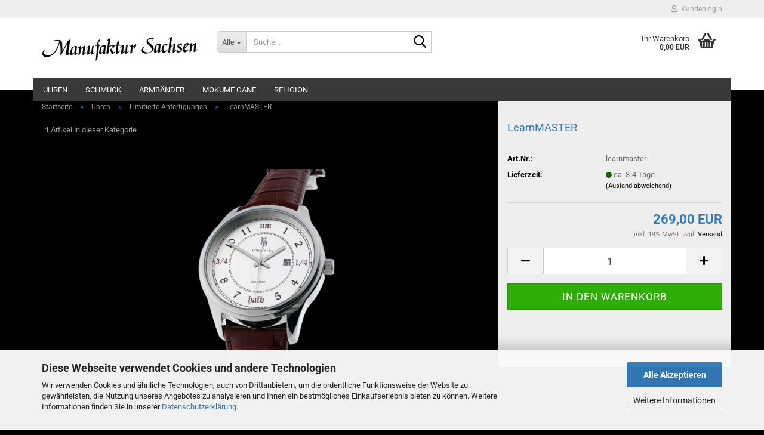

--- FILE ---
content_type: text/html; charset=utf-8
request_url: https://www.manufaktur-sachsen.de/viertel-halb-dreiviertel-um-LearnMaster.html
body_size: 10732
content:
<!DOCTYPE html> <html xmlns="http://www.w3.org/1999/xhtml" dir="ltr" lang="de"> <head> <meta name="viewport" content="width=device-width, initial-scale=1, minimum-scale=1.0" /> <meta http-equiv="Content-Type" content="text/html; charset=utf-8" /> <meta name="language" content="de" /> <meta name="keywords" content="viertel halb dreiviertel um - LearnMaster" /> <meta name="description" content="viertel halb dreiviertel um - LearnMaster, arabische Zahlen, Silberzifferblatt, Datum, Echtlederarmband, wasserdicht, Quartzwerk" /> <title>Individuelle Zifferblätter für Uhren - viertel halb dreiviertel um - LearnMaster</title> <meta property="og:title" content="LearnMASTER" /> <meta property="og:site_name" content="Manufaktur Sachsen" /> <meta property="og:locale" content="de_DE" /> <meta property="og:type" content="product" /> <meta property="og:description" content="viertel halb dreiviertel um - LearnMaster, arabische Zahlen, Silberzifferblatt, Datum, Echtlederarmband, wasserdicht, Quartzwerk" /> <meta property="og:image" content="https://www.manufaktur-sachsen.de/images/product_images/info_images/learnmaster_1.png" /> <base href="https://www.manufaktur-sachsen.de/" /> <link rel="shortcut icon" href="https://www.manufaktur-sachsen.de/images/logos/favicon.ico" type="image/x-icon" /> <link id="main-css" type="text/css" rel="stylesheet" href="public/theme/styles/system/main.min.css?bust=1758647640" /> <meta name="robots" content="index,follow" /> <link rel="canonical" href="https://www.manufaktur-sachsen.de/viertel-halb-dreiviertel-um-LearnMaster.html" /> <meta property="og:url" content="https://www.manufaktur-sachsen.de/viertel-halb-dreiviertel-um-LearnMaster.html"> </head> <body class="page-product-info" data-gambio-namespace="https://www.manufaktur-sachsen.de/public/theme/javascripts/system" data-jse-namespace="https://www.manufaktur-sachsen.de/JSEngine/build" data-gambio-controller="initialize" data-gambio-widget="input_number responsive_image_loader transitions header image_maps modal history dropdown core_workarounds anchor" data-input_number-separator="," > <div id="outer-wrapper" > <header id="header" class="navbar"> <div id="topbar-container"> <div class="navbar-topbar"> <nav data-gambio-widget="menu link_crypter" data-menu-switch-element-position="false" data-menu-events='{"desktop": ["click"], "mobile": ["click"]}' data-menu-ignore-class="dropdown-menu"> <ul class="nav navbar-nav navbar-right" data-menu-replace="partial"> <li class="navbar-topbar-item"> <ul id="secondaryNavigation" class="nav navbar-nav ignore-menu"> </ul> <script id="secondaryNavigation-menu-template" type="text/mustache">
                                    
                                        <ul id="secondaryNavigation" class="nav navbar-nav">
                                            <li v-for="(item, index) in items" class="navbar-topbar-item hidden-xs content-manager-item">
                                                <a href="javascript:;" :title="item.title" @click="goTo(item.content)">
                                                    <span class="fa fa-arrow-circle-right visble-xs-block"></span>
                                                    {{item.title}}
                                                </a>
                                            </li>
                                        </ul>
                                    
                                </script> </li> <li class="dropdown navbar-topbar-item first"> <a title="Anmeldung" href="/viertel-halb-dreiviertel-um-LearnMaster.html#" class="dropdown-toggle" data-toggle-hover="dropdown" role="button" aria-label="Kundenlogin"> <span class="fa fa-user-o"></span>
														
																									

												&nbsp;Kundenlogin
											</a> <ul class="dropdown-menu dropdown-menu-login arrow-top"> <li class="arrow"></li> <li class="dropdown-header hidden-xs">Kundenlogin</li> <li> <form action="https://www.manufaktur-sachsen.de/login.php?action=process" method="post" class="form-horizontal"> <input type="hidden" name="return_url" value="https://www.manufaktur-sachsen.de/viertel-halb-dreiviertel-um-LearnMaster.html"> <input type="hidden" name="return_url_hash" value="cda0f233afb3d66458330300351eb67f4dbb3999e7b168db359e129e2cb6a5d9"> <div class="form-group"> <label for="box-login-dropdown-login-username" class="form-control sr-only">E-Mail</label> <input autocomplete="username" type="email" id="box-login-dropdown-login-username" class="form-control" placeholder="E-Mail" name="email_address" oninput="this.setCustomValidity('')" oninvalid="this.setCustomValidity('Bitte geben Sie eine korrekte Emailadresse ein')" /> </div> <div class="form-group password-form-field" data-gambio-widget="show_password"> <label for="box-login-dropdown-login-password" class="form-control sr-only">Passwort</label> <input autocomplete="current-password" type="password" id="box-login-dropdown-login-password" class="form-control" placeholder="Passwort" name="password" /> <button class="btn show-password hidden" type="button"> <i class="fa fa-eye" aria-hidden="true"></i> <span class="sr-only">Toggle Password View</span> </button> </div> <div class="dropdown-footer row"> <input type="submit" class="btn btn-primary btn-block" value="Anmelden" /> <ul> <li> <a title="Konto erstellen" href="https://www.manufaktur-sachsen.de/shop.php?do=CreateRegistree">
												Konto erstellen
											</a> </li> <li> <a title="Passwort vergessen?" href="https://www.manufaktur-sachsen.de/password_double_opt.php">
												Passwort vergessen?
											</a> </li> </ul> </div> </form> </li> </ul> </li> </ul> </nav> </div> </div> <div class="inside"> <div class="row"> <div class="navbar-header" data-gambio-widget="mobile_menu"> <div id="navbar-brand" class="navbar-brand"> <a href="https://www.manufaktur-sachsen.de/" title="Manufaktur Sachsen"> <img id="main-header-logo" class="img-responsive" src="https://www.manufaktur-sachsen.de/images/logos/shop_logo_sw_neu_mail_mail.png" alt="Manufaktur Sachsen-Logo"> </a> </div> <button type="button" class="navbar-toggle" aria-label="navigationbar toggle button" data-mobile_menu-target="#categories .navbar-collapse" data-mobile_menu-body-class="categories-open" data-mobile_menu-toggle-content-visibility> <img src="public/theme/images/svgs/bars.svg" class="gx-menu svg--inject" alt="menu bars icon"> </button> <button type="button" class="navbar-toggle cart-icon" data-mobile_menu-location="shopping_cart.php"> <img src="public/theme/images/svgs/basket.svg" class="gx-cart-basket svg--inject" alt="shopping cart icon"> <span class="cart-products-count hidden">
				0
			</span> </button> <button type="button" class="navbar-toggle" aria-label="searchbar toggle button" data-mobile_menu-target=".navbar-search" data-mobile_menu-body-class="search-open" data-mobile_menu-toggle-content-visibility> <img src="public/theme/images/svgs/search.svg" class="gx-search svg--inject" alt="search icon"> </button> </div> <div class="navbar-search collapse"> <p class="navbar-search-header dropdown-header">Suche</p> <form role="search" action="advanced_search_result.php" method="get" data-gambio-widget="live_search"> <div class="navbar-search-input-group input-group"> <div class="navbar-search-input-group-btn input-group-btn custom-dropdown" data-dropdown-trigger-change="false" data-dropdown-trigger-no-change="false"> <button aria-label="Suche..." type="button" class="btn btn-default dropdown-toggle" data-toggle="dropdown" aria-haspopup="true" aria-expanded="false"> <span class="dropdown-name">Alle</span> <span class="caret"></span> </button> <ul class="dropdown-menu"> <li><a href="#" data-rel="0">Alle</a></li> <li><a href="#" data-rel="22">Uhren</a></li> <li><a href="#" data-rel="21">Schmuck</a></li> <li><a href="#" data-rel="35">Armbänder</a></li> <li><a href="#" data-rel="103">Mokume Gane</a></li> <li><a href="#" data-rel="100">Religion</a></li> </ul> <label for="top-search-button-categories-id" class="sr-only">Alle</label> <select id="top-search-button-categories-id" name="categories_id"> <option value="0">Alle</option> <option value="22">Uhren</option> <option value="21">Schmuck</option> <option value="35">Armbänder</option> <option value="103">Mokume Gane</option> <option value="100">Religion</option> </select> </div> <input type="text" id="search-field-input" name="keywords" placeholder="Suche..." class="form-control search-input" autocomplete="off" /> <button aria-label="Suche..." type="submit" class="form-control-feedback"> <img src="public/theme/images/svgs/search.svg" class="gx-search-input svg--inject" alt="search icon"> </button> <label for="search-field-input" class="control-label sr-only">Suche...</label> </div> <input type="hidden" value="1" name="inc_subcat" /> <div class="navbar-search-footer visible-xs-block"> <button class="btn btn-primary btn-block" type="submit">
								Suche...
							</button> <a href="advanced_search.php" class="btn btn-default btn-block" title="Erweiterte Suche">
								Erweiterte Suche
							</a> </div> <div class="search-result-container"></div> </form> </div> <div class="custom-container"> <div class="inside"> </div> </div> <nav id="cart-container" class="navbar-cart" data-gambio-widget="menu cart_dropdown" data-menu-switch-element-position="false"> <ul class="cart-container-inner"> <li> <a href="https://www.manufaktur-sachsen.de/shopping_cart.php" class="dropdown-toggle"> <img src="public/theme/images/svgs/basket.svg" alt="shopping cart icon" class="gx-cart-basket svg--inject"> <span class="cart">
									Ihr Warenkorb<br /> <span class="products">
										0,00 EUR
									</span> </span> <span class="cart-products-count hidden"> </span> </a> <ul class="dropdown-menu arrow-top cart-dropdown cart-empty"> <li class="arrow"></li> <li class="cart-dropdown-inside"> <div class="cart-empty">
							Sie haben noch keine Artikel in Ihrem Warenkorb.
						</div> </li> </ul> </li> </ul> </nav> </div> </div> <noscript> <div class="alert alert-danger noscript-notice" role="alert">
			JavaScript ist in Ihrem Browser deaktiviert. Aktivieren Sie JavaScript, um alle Funktionen des Shops nutzen und alle Inhalte sehen zu können.
		</div> </noscript> <div id="categories"> <div class="navbar-collapse collapse"> <nav class="navbar-default navbar-categories" data-gambio-widget="menu"> <ul class="level-1 nav navbar-nav"> <li class="dropdown level-1-child" data-id="22"> <a class="dropdown-toggle" href="https://www.manufaktur-sachsen.de/uhren/" title="Uhren">
												
													Uhren
												
																							</a> <ul data-level="2" class="level-2 dropdown-menu dropdown-menu-child"> <li class="enter-category hidden-sm hidden-md hidden-lg show-more"> <a class="dropdown-toggle" href="https://www.manufaktur-sachsen.de/uhren/" title="Uhren">
																		
																			Uhren anzeigen
																		
																	</a> </li> <li class="level-2-child"> <a href="https://www.manufaktur-sachsen.de/uhren/lebensbaum-lebensblume/" title="Lebensbaum & Lebensblume">
																			Lebensbaum & Lebensblume
																		</a> </li> <li class="level-2-child"> <a href="https://www.manufaktur-sachsen.de/uhren/fliegeruhren/" title="Fliegeruhren">
																			Fliegeruhren
																		</a> </li> <li class="level-2-child"> <a href="https://www.manufaktur-sachsen.de/uhren/turm-uhren/" title="Turm - Uhren">
																			Turm - Uhren
																		</a> </li> <li class="level-2-child"> <a href="https://www.manufaktur-sachsen.de/uhren/damen-uhren/" title="Damenuhren">
																			Damenuhren
																		</a> </li> <li class="level-2-child"> <a href="https://www.manufaktur-sachsen.de/uhren/klassik-uhren/" title="Klassik-Uhren">
																			Klassik-Uhren
																		</a> </li> <li class="level-2-child"> <a href="https://www.manufaktur-sachsen.de/uhren/diverse-uhren/" title="Diverse Uhren">
																			Diverse Uhren
																		</a> </li> <li class="level-2-child active"> <a href="https://www.manufaktur-sachsen.de/uhren/limitierte-anfertigungen/" title="Limitierte Anfertigungen">
																			Limitierte Anfertigungen
																		</a> </li> <li class="level-2-child"> <a href="https://www.manufaktur-sachsen.de/uhren/spezial-edition/" title="Spezial-Edition">
																			Spezial-Edition
																		</a> </li> <li class="enter-category hidden-more hidden-xs"> <a class="dropdown-toggle col-xs-6" href="https://www.manufaktur-sachsen.de/uhren/" title="Uhren">Uhren anzeigen</a> <span class="close-menu-container col-xs-6"> <span class="close-flyout"> <i class="fa fa-close"></i> </span> </span> </li> </ul> </li> <li class="dropdown level-1-child" data-id="21"> <a class="dropdown-toggle" href="https://www.manufaktur-sachsen.de/schmuck/" title="Schmuck">
												
													Schmuck
												
																							</a> <ul data-level="2" class="level-2 dropdown-menu dropdown-menu-child"> <li class="enter-category hidden-sm hidden-md hidden-lg show-more"> <a class="dropdown-toggle" href="https://www.manufaktur-sachsen.de/schmuck/" title="Schmuck">
																		
																			Schmuck anzeigen
																		
																	</a> </li> <li class="dropdown level-2-child"> <a href="https://www.manufaktur-sachsen.de/schmuck/schmuck-anhaenger/" title="Anhänger">
																			Anhänger
																		</a> <ul data-level="3" class="level-3 dropdown-menu dropdown-menu-child"> <li class="enter-category"> <a href="https://www.manufaktur-sachsen.de/schmuck/schmuck-anhaenger/" title="Anhänger" class="dropdown-toggle">
																						Anhänger anzeigen
																					</a> </li> <li class="level-3-child"> <a href="https://www.manufaktur-sachsen.de/schmuck/schmuck-anhaenger/religion-kirchenschmuck/" title="Kirchenschmuck">
																								Kirchenschmuck
																							</a> </li> <li class="level-3-child"> <a href="https://www.manufaktur-sachsen.de/schmuck/schmuck-anhaenger/qr-code-anhaenger/" title="QR-Code-Anhänger">
																								QR-Code-Anhänger
																							</a> </li> <li class="level-3-child"> <a href="https://www.manufaktur-sachsen.de/schmuck/schmuck-anhaenger/motiv-anhaenger/" title="Motiv-Anhänger">
																								Motiv-Anhänger
																							</a> </li> </ul> </li> <li class="level-2-child"> <a href="https://www.manufaktur-sachsen.de/schmuck/Armreif/" title="Armreif">
																			Armreif
																		</a> </li> <li class="level-2-child"> <a href="https://www.manufaktur-sachsen.de/schmuck/perlen-schmuck/" title="Perlen-Schmuck">
																			Perlen-Schmuck
																		</a> </li> <li class="level-2-child"> <a href="https://www.manufaktur-sachsen.de/schmuck/broschen/" title="Broschen">
																			Broschen
																		</a> </li> <li class="enter-category hidden-more hidden-xs"> <a class="dropdown-toggle col-xs-6" href="https://www.manufaktur-sachsen.de/schmuck/" title="Schmuck">Schmuck anzeigen</a> <span class="close-menu-container col-xs-6"> <span class="close-flyout"> <i class="fa fa-close"></i> </span> </span> </li> </ul> </li> <li class="dropdown level-1-child" data-id="35"> <a class="dropdown-toggle" href="https://www.manufaktur-sachsen.de/armbaender/" title="Armbänder">
												
													Armbänder
												
																							</a> <ul data-level="2" class="level-2 dropdown-menu dropdown-menu-child"> <li class="enter-category hidden-sm hidden-md hidden-lg show-more"> <a class="dropdown-toggle" href="https://www.manufaktur-sachsen.de/armbaender/" title="Armbänder">
																		
																			Armbänder anzeigen
																		
																	</a> </li> <li class="level-2-child"> <a href="https://www.manufaktur-sachsen.de/armbaender/Shell-Cordovan-Pferdeleder-Uhren-Armbaender/" title="Shell Cordovan Pferdeleder">
																			Shell Cordovan Pferdeleder
																		</a> </li> <li class="enter-category hidden-more hidden-xs"> <a class="dropdown-toggle col-xs-6" href="https://www.manufaktur-sachsen.de/armbaender/" title="Armbänder">Armbänder anzeigen</a> <span class="close-menu-container col-xs-6"> <span class="close-flyout"> <i class="fa fa-close"></i> </span> </span> </li> </ul> </li> <li class="level-1-child" data-id="103"> <a class="dropdown-toggle" href="https://www.manufaktur-sachsen.de/mokume-gane-103/" title="Mokume Gane">
												
													Mokume Gane
												
																							</a> </li> <li class="level-1-child" data-id="100"> <a class="dropdown-toggle" href="https://www.manufaktur-sachsen.de/religion/" title="Religion">
												
													Religion
												
																							</a> </li> <li id="mainNavigation" class="custom custom-entries hidden-xs"> </li> <script id="mainNavigation-menu-template" type="text/mustache">
                
				    <li id="mainNavigation" class="custom custom-entries hidden-xs">
                        <a v-for="(item, index) in items" href="javascript:;" @click="goTo(item.content)">
                            {{item.title}}
                        </a>
                    </li>
                
            </script> <li class="dropdown dropdown-more" style="display: none"> <a class="dropdown-toggle" href="#" title="">
										Weitere
									</a> <ul class="level-2 dropdown-menu ignore-menu"></ul> </li> </ul> </nav> </div> </div> </header> <div id="wrapper"> <div class="row"> <div id="main"> <div class="main-inside"> <script type="application/ld+json">{"@context":"https:\/\/schema.org","@type":"BreadcrumbList","itemListElement":[{"@type":"ListItem","position":1,"name":"Startseite","item":"https:\/\/www.manufaktur-sachsen.de\/"},{"@type":"ListItem","position":2,"name":"Uhren","item":"https:\/\/www.manufaktur-sachsen.de\/uhren\/"},{"@type":"ListItem","position":3,"name":"Limitierte Anfertigungen","item":"https:\/\/www.manufaktur-sachsen.de\/uhren\/limitierte-anfertigungen\/"},{"@type":"ListItem","position":4,"name":"LearnMASTER","item":"https:\/\/www.manufaktur-sachsen.de\/viertel-halb-dreiviertel-um-LearnMaster.html"}]}</script> <div id="breadcrumb_navi"> <span class="breadcrumbEntry"> <a href="https://www.manufaktur-sachsen.de/" class="headerNavigation" > <span aria-label="Startseite">Startseite</span> </a> </span> <span class="breadcrumbSeparator"> &raquo; </span> <span class="breadcrumbEntry"> <a href="https://www.manufaktur-sachsen.de/uhren/" class="headerNavigation" > <span aria-label="Uhren">Uhren</span> </a> </span> <span class="breadcrumbSeparator"> &raquo; </span> <span class="breadcrumbEntry"> <a href="https://www.manufaktur-sachsen.de/uhren/limitierte-anfertigungen/" class="headerNavigation" > <span aria-label="Limitierte Anfertigungen">Limitierte Anfertigungen</span> </a> </span> <span class="breadcrumbSeparator"> &raquo; </span> <span class="breadcrumbEntry"> <span aria-label="LearnMASTER">LearnMASTER</span> </span> </div> <div id="shop-top-banner"> </div> <div id="product_navigation" class="panel-pagination"> <nav> <ul class="pagination"> </ul> <span><strong>1</strong> Artikel in dieser Kategorie</span> </nav> </div> <script type="application/ld+json">
			{"@context":"http:\/\/schema.org","@type":"Product","name":"LearnMASTER","description":"  \tDiese von uns - scherzeshalber - als Lernuhr bezeichnete Armbanduhr ist ein Muss f&uuml;r jeden, der mit der Bezeichnung 3\/4 12 nichts richtig anzufangen wei&szlig;.        \tAuf diese Gestaltung sind wir durch Freunde gekommen, die nach langem Diskutieren immer noch Probleme beim Umdenken hatten.  \tAls diese dann die Zeitanzeige richtig verstanden hatten, wollten Sie diese gar nicht mehr zur&uuml;ckgeben.  \t  \tOptisch orientiert sich die Zifferblattgestaltung am Klassischen - der Zeitanzeige.  \tDie Datumsanzeige ist dabei eher untergeordnet.        \tDiese Uhr ist auf 50 St&uuml;ck limitiert.  ","image":["https:\/\/www.manufaktur-sachsen.de\/images\/product_images\/info_images\/learnmaster_1.png"],"url":"https:\/\/www.manufaktur-sachsen.de\/viertel-halb-dreiviertel-um-LearnMaster.html","itemCondition":"NewCondition","offers":{"@type":"Offer","availability":"InStock","price":"269.00","priceCurrency":"EUR","priceSpecification":{"@type":"http:\/\/schema.org\/PriceSpecification","price":"269.00","priceCurrency":"EUR","valueAddedTaxIncluded":true},"url":"https:\/\/www.manufaktur-sachsen.de\/viertel-halb-dreiviertel-um-LearnMaster.html","priceValidUntil":"2100-01-01 00:00:00"},"model":"learnmaster","sku":"learnmaster","aggregateRating":{"@type":"http:\/\/schema.org\/AggregateRating","ratingCount":1,"ratingValue":4,"bestRating":5,"worstRating":1},"review":[{"@type":"http:\/\/schema.org\/Review","datePublished":"2012-10-15","author":{"@type":"http:\/\/schema.org\/Person","name":"Kai Uwe Lehmann"},"url":"","reviewBody":"Eine Elegante zeitlose sch\u00f6ne Uhr. Findet viele Fans bei den Uhrenkennern.","reviewRating":{"@type":"http:\/\/schema.org\/Rating","ratingValue":"4","bestRating":5,"worstRating":1}}]}
		</script> <div class="product-info product-info-default row"> <div id="product_image_layer"> <div class="product-info-layer-image"> <div class="product-info-image-inside"> <script>
            
            window.addEventListener('DOMContentLoaded', function(){
				$.extend(true, $.magnificPopup.defaults, { 
					tClose: 'Schlie&szlig;en (Esc)', // Alt text on close button
					tLoading: 'L&auml;dt...', // Text that is displayed during loading. Can contain %curr% and %total% keys
					
					gallery: { 
						tPrev: 'Vorgänger (Linke Pfeiltaste)', // Alt text on left arrow
						tNext: 'Nachfolger (Rechte Pfeiltaste)', // Alt text on right arrow
						tCounter: '%curr% von %total%' // Markup for "1 of 7" counter
						
					}
				});
			});
            
		</script> <div> <div id="product-info-layer-image" class="swiper-container" data-gambio-_widget="swiper" data-swiper-target="" data-swiper-controls="#product-info-layer-thumbnails" data-swiper-slider-options='{"breakpoints": [], "initialSlide": 0, "pagination": ".js-product-info-layer-image-pagination", "nextButton": ".js-product-info-layer-image-button-next", "prevButton": ".js-product-info-layer-image-button-prev", "effect": "fade", "autoplay": null, "initialSlide": ""}' > <div class="swiper-wrapper" > <div class="swiper-slide" > <div class="swiper-slide-inside "> <img class="img-responsive" loading="lazy" src="images/product_images/popup_images/learnmaster_1.png" alt="viertel-halb-dreiviertel-um-LearnMaster.html" title="viertel-halb-dreiviertel-um-LearnMaster.html" data-magnifier-src="images/product_images/original_images/learnmaster_1.png" /> </div> </div> </div> <script type="text/mustache">
					<template>
						
							{{#.}}
								<div class="swiper-slide {{className}}">
									<div class="swiper-slide-inside">
										<img loading="lazy" {{{srcattr}}} alt="{{title}}" title="{{title}}" />
									</div>
								</div>
							{{/.}}
						
					</template>
				</script> </div> </div> </div> </div> </div> <div class="product-info-content col-xs-12" data-gambio-widget="cart_handler" data-cart_handler-page="product-info"> <div class="row"> <div class="product-info-title-mobile  col-xs-12 visible-xs-block visible-sm-block"> <span>LearnMASTER</span> <div> </div> </div> <div class="product-info-stage col-xs-12 col-md-8 centered"> <div id="image-collection-container"> <div class="product-info-image " data-gambio-widget="image_gallery"> <div class="product-info-image-inside"> <script>
            
            window.addEventListener('DOMContentLoaded', function(){
				$.extend(true, $.magnificPopup.defaults, { 
					tClose: 'Schlie&szlig;en (Esc)', // Alt text on close button
					tLoading: 'L&auml;dt...', // Text that is displayed during loading. Can contain %curr% and %total% keys
					
					gallery: { 
						tPrev: 'Vorgänger (Linke Pfeiltaste)', // Alt text on left arrow
						tNext: 'Nachfolger (Rechte Pfeiltaste)', // Alt text on right arrow
						tCounter: '%curr% von %total%' // Markup for "1 of 7" counter
						
					}
				});
			});
            
		</script> <div> <div id="product_image_swiper" class="swiper-container" data-gambio-widget="swiper" data-swiper-target="" data-swiper-controls="#product_thumbnail_swiper, #product_thumbnail_swiper_mobile" data-swiper-slider-options='{"breakpoints": [], "initialSlide": 0, "pagination": ".js-product_image_swiper-pagination", "nextButton": ".js-product_image_swiper-button-next", "prevButton": ".js-product_image_swiper-button-prev", "effect": "fade", "autoplay": null}' > <div class="swiper-wrapper" > <div class="swiper-slide" > <div class="swiper-slide-inside "> <a onclick="return false" href="images/product_images/original_images/learnmaster_1.png" title="viertel-halb-dreiviertel-um-LearnMaster.html"> <img class="img-responsive" loading="lazy" src="images/product_images/info_images/learnmaster_1.png" alt="viertel-halb-dreiviertel-um-LearnMaster.html" title="viertel-halb-dreiviertel-um-LearnMaster.html" data-magnifier-src="images/product_images/original_images/learnmaster_1.png" /> </a> </div> </div> </div> <script type="text/mustache">
					<template>
						
							{{#.}}
								<div class="swiper-slide {{className}}">
									<div class="swiper-slide-inside">
										<img loading="lazy" {{{srcattr}}} alt="{{title}}" title="{{title}}" />
									</div>
								</div>
							{{/.}}
						
					</template>
				</script> </div> </div> </div> <input type="hidden" id="current-gallery-hash" value="c9b7f6b01af92dc9a4759a2f087e6571"> </div> </div> </div> <div class="product-info-details col-xs-12 col-md-4" data-gambio-widget="stickybox product_min_height_fix"> <div class="loading-overlay"></div> <div class="magnifier-overlay"></div> <div class="magnifier-target"> <div class="preloader"></div> </div> <form action="product_info.php?gm_boosted_product=viertel-halb-dreiviertel-um-LearnMaster&amp;products_id=48&amp;action=add_product" class="form-horizontal js-product-form product-info"> <input type="hidden" id="update-gallery-hash" name="galleryHash" value=""> <div class="hidden-xs hidden-sm ribbon-spacing"> </div> <h1 class="product-info-title-desktop  hidden-xs hidden-sm">LearnMASTER</h1> <dl class="dl-horizontal"> <dt class="col-xs-4 text-left model-number" >
			Art.Nr.:
		</dt> <dd class="col-xs-8 model-number model-number-text" >
			learnmaster
		</dd> <dt class="col-xs-4 text-left"> <span>
					Lieferzeit:
				</span> </dt> <dd class="col-xs-8"> <span class="img-shipping-time"> <img loading="lazy" src="images/icons/status/green.png" alt="ca. 3-4 Tage" /> </span> <span class="products-shipping-time-value">
					ca. 3-4 Tage 
				</span> <a class="js-open-modal text-small abroad-shipping-info" data-modal-type="iframe" data-modal-settings='{"title": "Lieferzeit:"}' href="popup/Versand-und-Zahlungsbedingungen.html" rel="nofollow">
					(Ausland abweichend)
				</a> </dd> <dt class="col-xs-4 text-left products-quantity" style="display: none">
        Lagerbestand:
    </dt> <dd class="col-xs-8 products-quantity" style="display: none"> <span class="products-quantity-value"> </span>
        
                    
                Stück
            
            </dd> </dl> <div class="modifiers-selection"> </div> <div class="cart-error-msg alert alert-danger" role="alert"></div> <div class="price-container"> <div class="price-calc-container" id="attributes-calc-price"> <div class="current-price-container">
		
							269,00 EUR

									
	</div> <p class="tax-shipping-text text-small">
			inkl. 19% MwSt. zzgl. 
				<a class="gm_shipping_link lightbox_iframe" href="https://www.manufaktur-sachsen.de/popup/Versand-und-Zahlungsbedingungen.html" target="_self" rel="nofollow" data-modal-settings='{"title":"Versand", "sectionSelector": ".content_text", "bootstrapClass": "modal-lg"}'> <span style="text-decoration:underline">Versand</span> </a> </p> <div class="row"> <input type="hidden" name="products_id" id="products-id" value="48" /> <div class="input-number" data-type="float" data-stepping="1"> <div class="input-group"> <a role="button" aria-label="Menge reduzieren" class="btn btn-default btn-lg btn-minus"><span class="fa fa-minus"></span></a> <input aria-label="Anzahl" type="number" step="1" class="form-control input-lg pull-right js-calculate-qty" value="1" id="attributes-calc-quantity" name="products_qty" /> <a role="button" aria-label="Menge erhöhen" class="input-group-btn btn btn-default btn-lg btn-plus"><span class="fa fa-plus"></span></a> </div> </div> <div class="button-container"> <input name="btn-add-to-cart" type="submit" class="btn btn-lg btn-buy btn-block js-btn-add-to-cart" value="In den Warenkorb" title="In den Warenkorb" /> <button name="btn-add-to-cart-fake" onClick="void(0)" class="btn-add-to-cart-fake btn btn-lg btn-buy btn-block " value="" title="In den Warenkorb" style="display: none; margin-top: 0" >In den Warenkorb</button> </div> <div class="paypal-installments paypal-installments-product" data-ppinst-pos="product" data-partner-attribution-id="GambioGmbH_Cart_Hub_PPXO"></div> <div id="easycredit-ratenrechner-product" class="easycredit-rr-container" data-easycredithub-namespace="GXModules/Gambio/Hub/Build/Shop/Themes/All/Javascript/easycredithub" data-easycredithub-widget="easycreditloader"></div> <div class="product-info-links"> </div> <script id="product-details-text-phrases" type="application/json">
				{
					"productsInCartSuffix": " Artikel im Warenkorb", "showCart": "Warenkorb anzeigen"
				}
			</script> </div> </div> </div> </form> </div> <div class="product-info-description col-md-8" data-gambio-widget="tabs"> <div class="nav-tabs-container has-multi-tabs" data-gambio-widget="tabs"> <ul class="nav nav-tabs"> <li class="active"> <a href="#" title="&nbsp;Beschreibung" onclick="return false">
												&nbsp;Beschreibung
											</a> </li> <li> <a href="#" title="Datenblatt:" onclick="return false">
												Datenblatt:
											</a> </li> </ul> <div class="tab-content"> <div class="tab-pane active"> <div class="tab-heading"> <a href="#" onclick="return false">&nbsp;Beschreibung</a> </div> <div class="tab-body active"> <p>
	Diese von uns - scherzeshalber - als Lernuhr bezeichnete Armbanduhr ist ein Muss f&uuml;r jeden, der mit der Bezeichnung 3/4 12 nichts richtig anzufangen wei&szlig;.
</p> <p>
	Auf diese Gestaltung sind wir durch Freunde gekommen, die nach langem Diskutieren immer noch Probleme beim Umdenken hatten.<br />
	Als diese dann die Zeitanzeige richtig verstanden hatten, wollten Sie diese gar nicht mehr zur&uuml;ckgeben.<br /> <br />
	Optisch orientiert sich die Zifferblattgestaltung am Klassischen - der Zeitanzeige.<br />
	Die Datumsanzeige ist dabei eher untergeordnet.
</p> <p> <strong>Diese Uhr ist auf 50 St&uuml;ck limitiert.</strong> </p> </div> </div> <div class="tab-pane"> <div class="tab-heading"> <a href="#" onclick="return false">Datenblatt:</a> </div> <div class="tab-body">
													Zifferblatt:
<ul> <li>925 / 000 Silber Zifferblatt</li> <li>Datumsanzeige bei 3</li> <li>Motiv per Laser gefertigt</li> <li>Index farblich mit Keramik ausgestaltet</li> <li>arabische Zahlen</li> <li>viertelstündliche Zeitanzeige</li> </ul>
Zeiger:

<ul> <li>Silberfarbene Zeiger</li> <li>Sekundenzeiger zentral</li> </ul>
Gehäuse:

<ul> <li>Edelstahl massiv</li> <li>Mineralglas</li> <li>5bar wasserdicht</li> <li>Gehäusedurchmesser ca. 44mm(ohne Krone)</li> </ul>
Werk:

<ul> <li>hochwertiges Quartzwerk mit Datumsanzeige</li> </ul>
Armband:

<ul> <li>Echt Lederarmband</li> </ul> </div> </div> </div> </div> </div> <div class="product-info-share col-md-8"> </div> </div> </div> <div class="product-info-listings col-xs-12 clearfix" data-gambio-widget="product_hover"> </div> </div> </div> </div> <aside id="left"> </aside> <aside id="right"> </aside> </div> </div> <footer id="footer"> <div class="inside"> <div class="row"> <div class="footer-col-1"><div class="box box-content panel panel-default"> <div class="panel-heading"> <span class="panel-title footer-column-title">Mehr über...</span> </div> <div class="panel-body"> <nav> <ul id="info" class="nav"> <li> <a href="https://www.manufaktur-sachsen.de/info/impressum.html" title="Impressum">
													Impressum
												</a> </li> <li> <a href="https://www.manufaktur-sachsen.de/info/585-gold-blattform-blueten-tulpen-brillant-ring.html" title="Schmuck">
													Schmuck
												</a> </li> <li> <a href="https://www.manufaktur-sachsen.de/info/mein-kontakt.html" title="Kontakt">
													Kontakt
												</a> </li> <li> <a href="https://www.manufaktur-sachsen.de/info/kundeninformation.html" title="Kundeninformation">
													Kundeninformation
												</a> </li> <li> <a href="https://www.manufaktur-sachsen.de/info/batterieverordnung.html" title=""> </a> </li> <li> <a href="https://www.manufaktur-sachsen.de/info/allgemeine-geschaeftsbedingungen.html" title="AGB">
													AGB
												</a> </li> <li> <a href="https://www.manufaktur-sachsen.de/info/Versand-und-Zahlungsbedingungen.html" title="Versand- & Zahlungsbedingungen">
													Versand- & Zahlungsbedingungen
												</a> </li> <li> <a href="https://www.manufaktur-sachsen.de/info/Widerrufsrecht-und-Muster-Widerrufsformular.html" title="Widerrufsrecht & Muster-Widerrufsformular">
													Widerrufsrecht & Muster-Widerrufsformular
												</a> </li> <li> <a href="https://www.manufaktur-sachsen.de/info/datenschutz.html" title="Datenschutz">
													Datenschutz
												</a> </li> <li> <a href="https://www.manufaktur-sachsen.de/info/Individuelle-Zifferblatt-Gestaltung-ihrer-Uhr.html" title="Zifferblatt Herstellung">
													Zifferblatt Herstellung
												</a> </li> <li> <a href="https://www.manufaktur-sachsen.de/info/vorgehensweise-zur-zifferblattgestaltung-ihrer-armbanduhr.html" title="Vorgehensweise zur Zifferblattgestaltung Ihrer Uhr">
													Vorgehensweise zur Zifferblattgestaltung Ihrer Uhr
												</a> </li> <li> <a href="https://www.manufaktur-sachsen.de/info/shell-cordovan-uhren-armbaender.html" title="Shell Cordovan Uhren Armbänder">
													Shell Cordovan Uhren Armbänder
												</a> </li> <li> <a href="https://www.manufaktur-sachsen.de/info/persoenliches-zifferblatt-gestalten-referenzen.html" title="Uhren Referenzen">
													Uhren Referenzen
												</a> </li> <li> <a href="https://www.manufaktur-sachsen.de/info/Individuelle-Zifferblatt-oder-Uhr-Gestaltung.html" title="Individuelle Uhren - Was möglich ist">
													Individuelle Uhren - Was möglich ist
												</a> </li> <li> <a href="https://www.manufaktur-sachsen.de/info/aus-alt-mach-neu.html" title="Aus Alt mach Neu">
													Aus Alt mach Neu
												</a> </li> </ul> <ul class="nav"> <li><a href="javascript:;" trigger-cookie-consent-panel>Cookie Einstellungen</a></li> </ul> <script id="info-menu-template" type="text/mustache">
                            
                                <ul id="info" class="nav">
                                    <li v-for="(item, index) in items">
                                        <a href="javascript:;" @click="goTo(item.content)">
                                            {{item.title}}
                                        </a>
                                    </li>
                                </ul>
                            
                        </script> </nav> </div> </div></div> <div class="footer-col-2"> <div class="box box-content panel panel-default"> <div class="panel-heading"> <div class="panel-title footer-column-title">
										So erreichen Sie uns.
									</div> </div> <div class="panel-body">
									M.Pietsch<br />
Niedermarkt 16<br />
04720 D&ouml;beln<br /> <br />
Telefon: +49 (3431) 70 61 863<br />
Telefax: +49 (3431) 710 152<br />
eMail: <a href="mailto:service@manufaktur-sachsen.de">service@manufaktur-sachsen.de</a><br /> <br /> <img alt="Manufaktur Sachsen - Niedermarkt 16 in 04720 Döbeln" src="images/content/manufaktur-sachsen_niedermarkt-16-doebeln.jpg" style="width: 178px; height: 240px;" title="Manufaktur Sachsen - Niedermarkt 16 in 04720 Döbeln" /> <div> <br /> <span style="font-family:arial,helvetica,sans-serif;"><strong>&Ouml;ffnungszeiten</strong><br />
	von unserem<br />
	lokalen Gesch&auml;ft<br />
	in D&ouml;beln<br /> <br /> <strong>Montag - Freitag<br />
	9:00 -18:00 Uhr<br /> <br />
	Samstag</strong><br /> <strong>9:00 - 12:00</strong></span> </div> </div> </div> </div> <div class="footer-col-3"><span style="font-size:14px;"><strong>Besuchen Sie uns auch auf:</strong></span><br /> <br /> <a href="https://www.facebook.com/manufaktur.sachsen.doebeln" target="_blank">www.facebook.com/manufaktur.sachsen.doebeln</a><br /> <br /> <br /> <strong><span style="font-size:14px;">Ihre Zahlungsm&ouml;glichkeiten:</span><br /> <br /> <img alt="PayPal" src="images/de-pp-logo-100px.png" style="width: 100px; height: 26px;" /></strong><br /> <br />
Vorkasse &Uuml;berweisung<br /> <br />
Bar Zahlung / EC bei Abholung<br /> <br /> <br /> <span style="font-size:14px;"><strong>Wir versenden mit:</strong></span><br /> <br />
Deutsche Post / DHL						</div> <div class="footer-col-4"> <div class="box box-content panel panel-default"> <div class="panel-heading"> <div class="panel-title footer-column-title">
										Individuelles Zifferblatt nach Wunsch
									</div> </div> <div class="panel-body"> <a href="https://www.manufaktur-sachsen.de/info/Individuelle-Zifferblatt-oder-Uhr-Gestaltung.html"><img alt="Individuelles Zifferblatt Ihrer Uhr nach Wunsch" src="images/zifferblatt_selbst.jpg" style="width: 245px; height: 180px;" /></a> <p> <strong>Shell Cordovan Pferdeleder Armb&auml;nder<br /> <a href="https://www.manufaktur-sachsen.de/info/shell-cordovan-uhren-armbaender.html"><img alt="Shell Cordovan Uhren Armbänder" src="images/image/cordovan_baender.jpg" style="width: 250px; height: 168px;" /></a></strong> </p> </div> </div> </div> </div> </div> <div class="footer-bottom"><a href="https://www.gambio.com" target="_blank" rel="noopener">Shopping Cart Solution</a> by Gambio.com &copy; 2025</div> </footer> </div> <a class="pageup" data-gambio-widget="pageup" title="Nach oben" href="#"> </a> <div class="layer" style="display: none;"> <div id="magnific_wrapper"> <div class="modal-dialog"> <div class="modal-content">
						{{#title}}
						<div class="modal-header"> <span class="modal-title">{{title}}</span> </div>
						{{/title}}
		
						<div class="modal-body">
							{{{items.src}}}
						</div>
		
						{{#showButtons}}
						<div class="modal-footer">
							{{#buttons}}
							<button type="button" id="button_{{index}}_{{uid}}" data-index="{{index}}" class="btn {{class}}" >{{name}}</button>
							{{/buttons}}
						</div>
						{{/showButtons}}
					</div> </div> </div> <div id="modal_prompt"> <div>
					{{#content}}
					<div class="icon">&nbsp;</div> <p>{{.}}</p>
					{{/content}}
					<form name="prompt" action="#"> <label for="modal-form-field" class="control-label sr-only">Modal form field</label> <input type="text" id="modal-form-field" name="input" value="{{value}}" autocomplete="off" /> </form> </div> </div> <div id="modal_alert"> <div class="white-popup">
					{{#content}}
					<div class="icon">&nbsp;</div> <p>{{{.}}}</p>
					{{/content}}
				</div> </div> </div> <input type='hidden' id='page_namespace' value='PRODUCT_INFO'/><script src="public/theme/javascripts/system/init-de.min.js?bust=790e351d20bb51c9eb425d5a4c357118" data-page-token="b1dcd76070b979a6d89346c624930415" id="init-js"></script> <script src="public/theme/javascripts/system/Global/scripts-bust_790e351d20bb51c9eb425d5a4c357118.js"></script> <script src='GXModules/Gambio/Widgets/Build/Map/Shop/Javascript/MapWidget.min.js'></script> <script id="oil-configuration" type="application/configuration">
			{
			  "config_version": 1,
			  "advanced_settings": true,
			  "timeout": 0,
			  "iabVendorListUrl": "https://www.manufaktur-sachsen.de/shop.php?do=CookieConsentPanelVendorListAjax/List",
			  "only_essentials_button_status": false,
			  "locale": {
				"localeId": "deDE_01",
				"version": 1,
				"texts": {
				  "label_intro_heading": "Diese Webseite verwendet Cookies und andere Technologien",
				  "label_intro": "Wir verwenden Cookies und ähnliche Technologien, auch von Drittanbietern, um die ordentliche Funktionsweise der Website zu gewährleisten, die Nutzung unseres Angebotes zu analysieren und Ihnen ein bestmögliches Einkaufserlebnis bieten zu können. Weitere Informationen finden Sie in unserer <a href='shop_content.php?coID=2'>Datenschutzerklärung</a>.",
				  "label_button_yes": "Speichern",
				  "label_button_yes_all": "Alle Akzeptieren",
				  "label_button_only_essentials": "Nur Notwendige",
				  "label_button_advanced_settings": "Weitere Informationen",
				  "label_cpc_heading": "Cookie Einstellungen",
				  "label_cpc_activate_all": "Alle aktivieren",
				  "label_cpc_deactivate_all": "Alle deaktivieren",
				  "label_nocookie_head": "Keine Cookies erlaubt.",
				  "label_nocookie_text": "Bitte aktivieren Sie Cookies in den Einstellungen Ihres Browsers."
				}
			  }
			}

		</script> <script src="GXModules/Gambio/CookieConsentPanel/Shop/Javascript/oil.js"></script> <script>!function(e){var n={};function t(o){if(n[o])return n[o].exports;var r=n[o]={i:o,l:!1,exports:{}};return e[o].call(r.exports,r,r.exports,t),r.l=!0,r.exports}t.m=e,t.c=n,t.d=function(e,n,o){t.o(e,n)||Object.defineProperty(e,n,{configurable:!1,enumerable:!0,get:o})},t.r=function(e){Object.defineProperty(e,"__esModule",{value:!0})},t.n=function(e){var n=e&&e.__esModule?function(){return e.default}:function(){return e};return t.d(n,"a",n),n},t.o=function(e,n){return Object.prototype.hasOwnProperty.call(e,n)},t.p="/",t(t.s=115)}({115:function(e,n,t){"use strict";!function(e,n){e.__cmp||(e.__cmp=function(){function t(e){if(e){var t=!0,r=n.querySelector('script[type="application/configuration"]#oil-configuration');if(null!==r&&r.text)try{var a=JSON.parse(r.text);a&&a.hasOwnProperty("gdpr_applies_globally")&&(t=a.gdpr_applies_globally)}catch(e){}e({gdprAppliesGlobally:t,cmpLoaded:o()},!0)}}function o(){return!(!e.AS_OIL||!e.AS_OIL.commandCollectionExecutor)}var r=[],a=function(n,a,c){if("ping"===n)t(c);else{var i={command:n,parameter:a,callback:c};r.push(i),o()&&e.AS_OIL.commandCollectionExecutor(i)}};return a.commandCollection=r,a.receiveMessage=function(n){var a=n&&n.data&&n.data.__cmpCall;if(a)if("ping"===a.command)t(function(e,t){var o={__cmpReturn:{returnValue:e,success:t,callId:a.callId}};n.source.postMessage(o,n.origin)});else{var c={callId:a.callId,command:a.command,parameter:a.parameter,event:n};r.push(c),o()&&e.AS_OIL.commandCollectionExecutor(c)}},function(n){(e.attachEvent||e.addEventListener)("message",function(e){n.receiveMessage(e)},!1)}(a),function e(){if(!(n.getElementsByName("__cmpLocator").length>0))if(n.body){var t=n.createElement("iframe");t.style.display="none",t.name="__cmpLocator",n.body.appendChild(t)}else setTimeout(e,5)}(),a}())}(window,document)}});</script> <script src="GXModules/Gambio/CookieConsentPanel/Shop/Javascript/GxCookieConsent.js"></script> </body> </html>